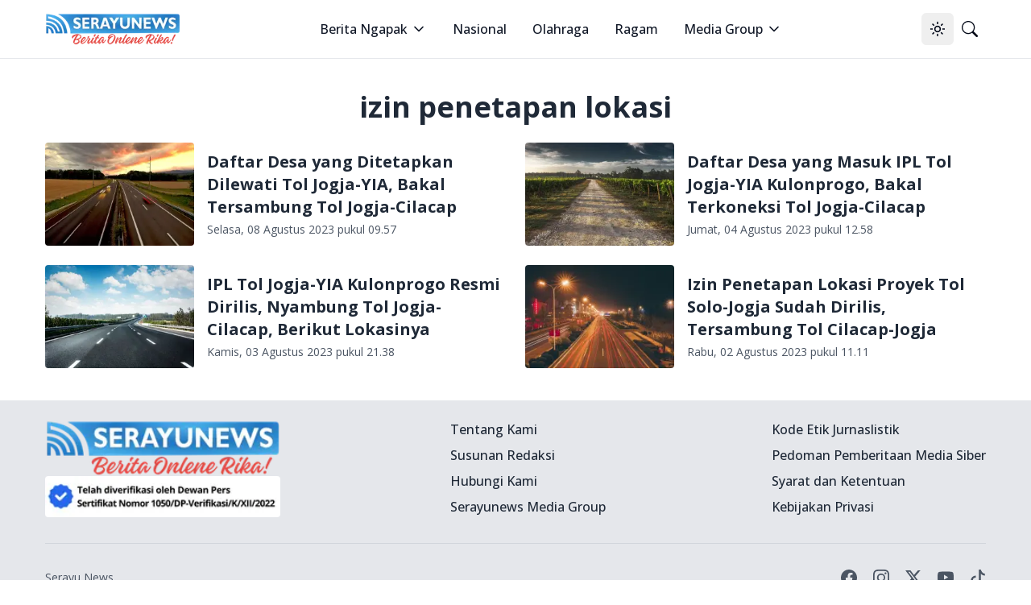

--- FILE ---
content_type: text/html; charset=utf-8
request_url: https://serayunews.com/tag/izin-penetapan-lokasi
body_size: 10191
content:
<!DOCTYPE html><html lang="id"><head><meta charSet="utf-8"/><meta name="viewport" content="width=device-width, initial-scale=1"/><link rel="stylesheet" href="/_next/static/css/b429c8963b8e43d1.css" data-precedence="next"/><link rel="preload" as="script" fetchPriority="low" href="/_next/static/chunks/webpack-fad686162ff2d903.js"/><script src="/_next/static/chunks/fd9d1056-b6bd4111191f2b98.js" async=""></script><script src="/_next/static/chunks/966-14539124982ca71a.js" async=""></script><script src="/_next/static/chunks/main-app-670f083d2ff0c1f7.js" async=""></script><script src="/_next/static/chunks/878-562277c3dc913fb1.js" async=""></script><script src="/_next/static/chunks/3-06c986d4cd7131c4.js" async=""></script><script src="/_next/static/chunks/730-1d750ad6a4a91674.js" async=""></script><script src="/_next/static/chunks/app/layout-87b977d2c09a44b0.js" async=""></script><script src="/_next/static/chunks/app/error-65bc1cb6c4d95992.js" async=""></script><script src="/_next/static/chunks/156-812a44897c021294.js" async=""></script><script src="/_next/static/chunks/app/tag/%5BtagSlug%5D/page-8907291d33d482ce.js" async=""></script><script async="" src="https://pagead2.googlesyndication.com/pagead/js/adsbygoogle.js?client=ca-pub-8898395205080050" crossorigin="anonymous"></script><link rel="preload" href="https://news.google.com/swg/js/v1/swg-basic.js" as="script"/><link rel="dns-prefetch" href="https://serayunews.pw"/><link rel="dns-prefetch" href="https://pagead2.googlesyndication.com"/><link rel="dns-prefetch" href="https://securepubads.g.doubleclick.net"/><link rel="dns-prefetch" href="https://googleads.g.doubleclick.net"/><link rel="dns-prefetch" href="https://tpc.googlesyndication.com"/><link rel="dns-prefetch" href="https://stats.g.doubleclick.net"/><link rel="dns-prefetch" href="https://www.googletagmanager.com"/><link rel="dns-prefetch" href="https://www.google.com"/><link rel="dns-prefetch" href="https://analytics.google.com"/><link rel="dns-prefetch" href="https://fundingchoicesmessages.google.com"/><title>izin penetapan lokasi - Serayu News</title><meta name="description" content="izin penetapan lokasi"/><meta name="keywords" content="izin penetapan lokasi"/><meta name="publisher" content="Serayu News"/><meta name="robots" content="noindex, nofollow"/><meta name="googlebot" content="noindex, nofollow"/><link rel="canonical" href="https://serayunews.com/tag/izin-penetapan-lokasi"/><meta name="google-site-verification" content="hbZSsnkE2CjzZJeB9AIYsWiV-XoyQuBUzr2MTgCKsZc"/><meta property="og:title" content="izin penetapan lokasi - Serayu News"/><meta property="og:description" content="izin penetapan lokasi"/><meta property="og:url" content="https://serayunews.com/tag/izin-penetapan-lokasi"/><meta property="og:site_name" content="Serayu News"/><meta property="og:locale" content="id_ID"/><meta property="og:image" content="https://serayunews.pw/wp-content/uploads/2023/05/favicon-serayunews.jpg"/><meta property="og:image:width" content="500"/><meta property="og:image:height" content="500"/><meta property="og:image:type" content="image/jpg"/><meta name="twitter:card" content="summary_large_image"/><meta name="twitter:site" content="Serayu News"/><meta name="twitter:creator" content="@SerayuNews"/><meta name="twitter:title" content="izin penetapan lokasi - Serayu News"/><meta name="twitter:description" content="izin penetapan lokasi"/><meta name="twitter:image" content="https://serayunews.pw/wp-content/uploads/2023/05/favicon-serayunews.jpg"/><link rel="icon" href="/favicon.ico" type="image/x-icon" sizes="16x16"/><meta name="next-size-adjust"/><script type="application/ld+json">{"@context":"https://schema.org","@type":"Organization","name":"Serayu News","url":"https://serayunews.com","sameAs":["https://www.facebook.com/serayunews","https://www.instagram.com/serayunewscom","https://twitter.com/SerayuNews","https://www.youtube.com/@SerayuNews","https://www.tiktok.com/@serayunews"],"logo":"https://serayunews.pw/wp-content/uploads/2023/03/SERAYUNEWS-280_43.png"}</script><script src="/_next/static/chunks/polyfills-42372ed130431b0a.js" noModule=""></script></head><body class="__className_9c011f flex flex-col min-h-screen antialiased bg-white dark:bg-gray-900"><noscript><iframe src="https://www.googletagmanager.com/ns.html?id=GTM-MHZJGJM" height="0" width="0" style="display:none;visibility:hidden"></iframe></noscript><script>!function(){try{var d=document.documentElement,c=d.classList;c.remove('light','dark');var e=localStorage.getItem('theme');if('system'===e||(!e&&true)){var t='(prefers-color-scheme: dark)',m=window.matchMedia(t);if(m.media!==t||m.matches){d.style.colorScheme = 'dark';c.add('dark')}else{d.style.colorScheme = 'light';c.add('light')}}else if(e){c.add(e|| '')}if(e==='light'||e==='dark')d.style.colorScheme=e}catch(e){}}()</script><nav class="bg-white dark:bg-slate-950 sticky w-full z-50 top-0 start-0 border-b border-gray-200 dark:border-gray-800"><div class="max-w-screen-xl flex flex-wrap items-center justify-between mx-auto p-4"><a href="/" class="flex items-center space-x-3"><img alt="Serayu News Logo" loading="lazy" width="168" height="40" decoding="async" data-nimg="1" class="h-9 w-auto sm:h-10" style="color:transparent" srcSet="/_next/image?url=%2Flogo-sn.png&amp;w=256&amp;q=75 1x, /_next/image?url=%2Flogo-sn.png&amp;w=384&amp;q=75 2x" src="/_next/image?url=%2Flogo-sn.png&amp;w=384&amp;q=75"/></a><div class="flex lg:order-2"><button class="inline-flex items-center justify-center whitespace-nowrap rounded-md text-sm font-medium ring-offset-background transition-colors focus-visible:outline-none focus-visible:ring-2 focus-visible:ring-ring focus-visible:ring-offset-2 disabled:pointer-events-none disabled:opacity-50 hover:bg-accent hover:text-accent-foreground h-10 w-10" type="button" id="radix-:Rcqkq:" aria-haspopup="menu" aria-expanded="false" data-state="closed"><svg xmlns="http://www.w3.org/2000/svg" width="24" height="24" viewBox="0 0 24 24" fill="none" stroke="currentColor" stroke-width="2" stroke-linecap="round" stroke-linejoin="round" class="lucide lucide-sun size-[1.2rem] rotate-0 scale-100 transition-all dark:-rotate-90 dark:scale-0"><circle cx="12" cy="12" r="4"></circle><path d="M12 2v2"></path><path d="M12 20v2"></path><path d="m4.93 4.93 1.41 1.41"></path><path d="m17.66 17.66 1.41 1.41"></path><path d="M2 12h2"></path><path d="M20 12h2"></path><path d="m6.34 17.66-1.41 1.41"></path><path d="m19.07 4.93-1.41 1.41"></path></svg><svg xmlns="http://www.w3.org/2000/svg" width="24" height="24" viewBox="0 0 24 24" fill="none" stroke="currentColor" stroke-width="2" stroke-linecap="round" stroke-linejoin="round" class="lucide lucide-moon absolute size-[1.2rem] rotate-90 scale-0 transition-all dark:rotate-0 dark:scale-100"><path d="M12 3a6 6 0 0 0 9 9 9 9 0 1 1-9-9Z"></path></svg><span class="sr-only">Toggle theme</span></button><a href="/search" class="inline-flex items-center justify-center whitespace-nowrap rounded-md text-sm font-medium ring-offset-background transition-colors focus-visible:outline-none focus-visible:ring-2 focus-visible:ring-ring focus-visible:ring-offset-2 disabled:pointer-events-none disabled:opacity-50 hover:bg-accent hover:text-accent-foreground h-10 w-10"><svg xmlns="http://www.w3.org/2000/svg" width="1em" height="1em" viewBox="0 0 16 16" class="size-[1.2rem]"><path fill="currentColor" d="M11.742 10.344a6.5 6.5 0 1 0-1.397 1.398h-.001q.044.06.098.115l3.85 3.85a1 1 0 0 0 1.415-1.414l-3.85-3.85a1 1 0 0 0-.115-.1zM12 6.5a5.5 5.5 0 1 1-11 0a5.5 5.5 0 0 1 11 0"></path></svg><span class="sr-only">Pencarian</span></a><button class="inline-flex items-center justify-center whitespace-nowrap rounded-md text-sm font-medium ring-offset-background transition-colors focus-visible:outline-none focus-visible:ring-2 focus-visible:ring-ring focus-visible:ring-offset-2 disabled:pointer-events-none disabled:opacity-50 hover:bg-accent hover:text-accent-foreground h-10 w-10 lg:hidden"><span class="sr-only">Open main menu</span><svg xmlns="http://www.w3.org/2000/svg" width="24" height="24" viewBox="0 0 24 24" fill="none" stroke="currentColor" stroke-width="2" stroke-linecap="round" stroke-linejoin="round" class="lucide lucide-menu size-7"><line x1="4" x2="20" y1="12" y2="12"></line><line x1="4" x2="20" y1="6" y2="6"></line><line x1="4" x2="20" y1="18" y2="18"></line></svg></button></div><div class="items-center justify-between hidden w-full lg:flex lg:w-auto lg:order-1"><ul class="flex flex-col lg:p-0 mt-4 font-medium lg:space-x-8 lg:flex-row lg:mt-0 lg:border-0 lg:bg-white dark:bg-slate-950 dark:border-gray-700"><li><label class="flex items-center py-2 px-3 text-gray-900 rounded hover:bg-gray-100 md:hover:bg-transparent md:hover:text-blue-700 md:p-0 md:dark:hover:text-blue-500 dark:text-white dark:hover:bg-gray-800 dark:hover:text-white md:dark:hover:bg-transparent border-b border-gray-200 dark:border-gray-800 lg:border-0 cursor-pointer" type="button" id="radix-:Reqkq:" aria-haspopup="menu" aria-expanded="false" data-state="closed">Berita Ngapak<svg xmlns="http://www.w3.org/2000/svg" width="24" height="24" viewBox="0 0 24 24" fill="none" stroke="currentColor" stroke-width="2" stroke-linecap="round" stroke-linejoin="round" class="lucide lucide-chevron-down size-5 ml-1"><path d="m6 9 6 6 6-6"></path></svg></label></li><li><a href="/category/nasional" class="block py-2 px-3 text-gray-900 rounded hover:bg-gray-100 md:hover:bg-transparent md:hover:text-blue-700 md:p-0 md:dark:hover:text-blue-500 dark:text-white dark:hover:bg-gray-800 dark:hover:text-white md:dark:hover:bg-transparent border-b border-gray-200 dark:border-gray-800 lg:border-0">Nasional</a></li><li><a href="/category/sport" class="block py-2 px-3 text-gray-900 rounded hover:bg-gray-100 md:hover:bg-transparent md:hover:text-blue-700 md:p-0 md:dark:hover:text-blue-500 dark:text-white dark:hover:bg-gray-800 dark:hover:text-white md:dark:hover:bg-transparent border-b border-gray-200 dark:border-gray-800 lg:border-0">Olahraga</a></li><li><a href="/category/ragam" class="block py-2 px-3 text-gray-900 rounded hover:bg-gray-100 md:hover:bg-transparent md:hover:text-blue-700 md:p-0 md:dark:hover:text-blue-500 dark:text-white dark:hover:bg-gray-800 dark:hover:text-white md:dark:hover:bg-transparent border-b border-gray-200 dark:border-gray-800 lg:border-0">Ragam</a></li><li><label class="flex items-center py-2 px-3 text-gray-900 rounded hover:bg-gray-100 md:hover:bg-transparent md:hover:text-blue-700 md:p-0 md:dark:hover:text-blue-500 dark:text-white dark:hover:bg-gray-800 dark:hover:text-white md:dark:hover:bg-transparent border-b border-gray-200 dark:border-gray-800 lg:border-0 cursor-pointer" type="button" id="radix-:R1eqkq:" aria-haspopup="menu" aria-expanded="false" data-state="closed">Media Group<svg xmlns="http://www.w3.org/2000/svg" width="24" height="24" viewBox="0 0 24 24" fill="none" stroke="currentColor" stroke-width="2" stroke-linecap="round" stroke-linejoin="round" class="lucide lucide-chevron-down size-5 ml-1"><path d="m6 9 6 6 6-6"></path></svg></label></li></ul></div></div></nav><main class="w-full flex-grow max-w-screen-xl mx-auto p-4"><div class="space-y-6"><script type="application/ld+json">{"@context":"https://schema.org","@type":"BreadcrumbList","itemListElement":[{"@type":"ListItem","position":1,"item":{"@type":"WebSite","@id":"https://serayunews.com","name":"Beranda","image":"https://serayunews.pw/wp-content/uploads/2023/03/SERAYUNEWS-280_43.png"}},{"@type":"ListItem","position":2,"item":{"@type":"WebPage","@id":"https://serayunews.com/tag/izin-penetapan-lokasi","name":"izin penetapan lokasi - Serayu News"}}]}</script><div class="flex justify-center"><h1 class="text-4xl font-bold text-gray-800 dark:text-gray-200">izin penetapan lokasi</h1></div><div class="grid lg:grid-cols-2 gap-6"><!--$?--><template id="B:0"></template><div class="flex items-center mb-6 animate-pulse"><div class="w-1/3 me-4"><div class="rounded w-full h-28 xl:h-32 bg-gray-400 dark:bg-gray-600"></div></div><div class="w-2/3"><div class="w-full h-6 rounded bg-gray-400 dark:bg-gray-600 mb-2"></div><div class="w-3/4 h-6 rounded bg-gray-400 dark:bg-gray-600 mb-2"></div><div class="w-1/2 h-4 rounded bg-gray-400 dark:bg-gray-600"></div></div></div><div class="flex items-center mb-6 animate-pulse"><div class="w-1/3 me-4"><div class="rounded w-full h-28 xl:h-32 bg-gray-400 dark:bg-gray-600"></div></div><div class="w-2/3"><div class="w-full h-6 rounded bg-gray-400 dark:bg-gray-600 mb-2"></div><div class="w-3/4 h-6 rounded bg-gray-400 dark:bg-gray-600 mb-2"></div><div class="w-1/2 h-4 rounded bg-gray-400 dark:bg-gray-600"></div></div></div><div class="flex items-center mb-6 animate-pulse"><div class="w-1/3 me-4"><div class="rounded w-full h-28 xl:h-32 bg-gray-400 dark:bg-gray-600"></div></div><div class="w-2/3"><div class="w-full h-6 rounded bg-gray-400 dark:bg-gray-600 mb-2"></div><div class="w-3/4 h-6 rounded bg-gray-400 dark:bg-gray-600 mb-2"></div><div class="w-1/2 h-4 rounded bg-gray-400 dark:bg-gray-600"></div></div></div><div class="flex items-center mb-6 animate-pulse"><div class="w-1/3 me-4"><div class="rounded w-full h-28 xl:h-32 bg-gray-400 dark:bg-gray-600"></div></div><div class="w-2/3"><div class="w-full h-6 rounded bg-gray-400 dark:bg-gray-600 mb-2"></div><div class="w-3/4 h-6 rounded bg-gray-400 dark:bg-gray-600 mb-2"></div><div class="w-1/2 h-4 rounded bg-gray-400 dark:bg-gray-600"></div></div></div><!--/$--></div></div></main><div class="bg-gray-200 dark:bg-slate-950 py-6 mt-6"><div class="max-w-screen-xl mx-auto px-4"><div class="w-full"><div class="w-full flex flex-col sm:flex-row justify-between gap-6"><div class="flex flex-col items-center sm:w-1/3 md:items-start mb-2 lg:mb-0 gap-6"><img alt="Serayu News Logo" loading="lazy" width="134.3" height="32" decoding="async" data-nimg="1" class="w-[80%] sm:w-full" style="color:transparent" srcSet="/_next/image?url=%2Flogo-sn.png&amp;w=256&amp;q=75 1x, /_next/image?url=%2Flogo-sn.png&amp;w=384&amp;q=75 2x" src="/_next/image?url=%2Flogo-sn.png&amp;w=384&amp;q=75"/><img alt="Checklist Icon" loading="lazy" width="250" height="100" decoding="async" data-nimg="1" class="rounded w-[80%] sm:w-full" style="color:transparent" srcSet="/_next/image?url=%2Fpers-verification.png&amp;w=256&amp;q=75 1x, /_next/image?url=%2Fpers-verification.png&amp;w=640&amp;q=75 2x" src="/_next/image?url=%2Fpers-verification.png&amp;w=640&amp;q=75"/></div><div class="w-full flex flex-col sm:flex-row justify-between gap-2"><div class="hidden sm:block"> </div><div class="justify-start"><ul class="text-gray-800 dark:text-gray-200 font-medium space-y-2"><li><a href="/page/tentang-kami" class="hover:underline ">Tentang Kami</a></li><li><a href="/page/susunan-redaksi" class="hover:underline">Susunan Redaksi</a></li><li><a href="/page/hubungi-kami" class="hover:underline">Hubungi Kami</a></li><li><a href="/page/serayunews-media-group" class="hover:underline">Serayunews Media Group</a></li></ul></div><div class="justify-end"><ul class="text-gray-800 dark:text-gray-200 font-medium space-y-2"><li><a href="/page/kode-etik-jurnalistik" class="hover:underline">Kode Etik Jurnaslistik</a></li><li><a href="/page/pedoman-pemberitaan-media-siber" class="hover:underline">Pedoman Pemberitaan Media Siber</a></li><li><a href="/page/disclaimer" class="hover:underline">Syarat dan Ketentuan</a></li><li><a href="/page/kebijakan-privasi" class="hover:underline">Kebijakan Privasi</a></li></ul></div></div></div></div><hr class="my-6 border-gray-300 sm:mx-auto dark:border-gray-700 lg:my-8"/><div class="w-full flex flex-col sm:flex-row sm:items-center sm:justify-between gap-4"><div class="flex justify-center items-center sm:justify-start space-x-3"><div class="text-sm text-gray-600 sm:text-center dark:text-gray-300"><a href="/" class="hover:underline">Serayu News</a></div></div><div class="flex justify-center sm:justify-start space-x-5"><a href="https://www.facebook.com/serayunews" class="text-gray-600 hover:text-gray-900 dark:text-gray-300 dark:hover:text-white"><svg xmlns="http://www.w3.org/2000/svg" width="1em" height="1em" viewBox="0 0 16 16" class="w-5 h-5"> <path fill="currentColor" d="M16 8.049c0-4.446-3.582-8.05-8-8.05C3.58 0-.002 3.603-.002 8.05c0 4.017 2.926 7.347 6.75 7.951v-5.625h-2.03V8.05H6.75V6.275c0-2.017 1.195-3.131 3.022-3.131c.876 0 1.791.157 1.791.157v1.98h-1.009c-.993 0-1.303.621-1.303 1.258v1.51h2.218l-.354 2.326H9.25V16c3.824-.604 6.75-3.934 6.75-7.951"> </path></svg><span class="sr-only">Facebook page</span></a><a href="https://www.instagram.com/serayunewscom" class="text-gray-600 hover:text-gray-900 dark:text-gray-300 dark:hover:text-white"><svg xmlns="http://www.w3.org/2000/svg" width="1em" height="1em" viewBox="0 0 16 16" class="w-5 h-5"><path fill="currentColor" d="M8 0C5.829 0 5.556.01 4.703.048C3.85.088 3.269.222 2.76.42a3.9 3.9 0 0 0-1.417.923A3.9 3.9 0 0 0 .42 2.76C.222 3.268.087 3.85.048 4.7C.01 5.555 0 5.827 0 8.001c0 2.172.01 2.444.048 3.297c.04.852.174 1.433.372 1.942c.205.526.478.972.923 1.417c.444.445.89.719 1.416.923c.51.198 1.09.333 1.942.372C5.555 15.99 5.827 16 8 16s2.444-.01 3.298-.048c.851-.04 1.434-.174 1.943-.372a3.9 3.9 0 0 0 1.416-.923c.445-.445.718-.891.923-1.417c.197-.509.332-1.09.372-1.942C15.99 10.445 16 10.173 16 8s-.01-2.445-.048-3.299c-.04-.851-.175-1.433-.372-1.941a3.9 3.9 0 0 0-.923-1.417A3.9 3.9 0 0 0 13.24.42c-.51-.198-1.092-.333-1.943-.372C10.443.01 10.172 0 7.998 0zm-.717 1.442h.718c2.136 0 2.389.007 3.232.046c.78.035 1.204.166 1.486.275c.373.145.64.319.92.599s.453.546.598.92c.11.281.24.705.275 1.485c.039.843.047 1.096.047 3.231s-.008 2.389-.047 3.232c-.035.78-.166 1.203-.275 1.485a2.5 2.5 0 0 1-.599.919c-.28.28-.546.453-.92.598c-.28.11-.704.24-1.485.276c-.843.038-1.096.047-3.232.047s-2.39-.009-3.233-.047c-.78-.036-1.203-.166-1.485-.276a2.5 2.5 0 0 1-.92-.598a2.5 2.5 0 0 1-.6-.92c-.109-.281-.24-.705-.275-1.485c-.038-.843-.046-1.096-.046-3.233s.008-2.388.046-3.231c.036-.78.166-1.204.276-1.486c.145-.373.319-.64.599-.92s.546-.453.92-.598c.282-.11.705-.24 1.485-.276c.738-.034 1.024-.044 2.515-.045zm4.988 1.328a.96.96 0 1 0 0 1.92a.96.96 0 0 0 0-1.92m-4.27 1.122a4.109 4.109 0 1 0 0 8.217a4.109 4.109 0 0 0 0-8.217m0 1.441a2.667 2.667 0 1 1 0 5.334a2.667 2.667 0 0 1 0-5.334"></path></svg><span class="sr-only">Instagram account</span></a><a href="https://twitter.com/SerayuNews" class="text-gray-600 hover:text-gray-900 dark:text-gray-300 dark:hover:text-white"><svg xmlns="http://www.w3.org/2000/svg" width="1em" height="1em" viewBox="0 0 16 16" class="w-5 h-5"><path fill="currentColor" d="M12.6.75h2.454l-5.36 6.142L16 15.25h-4.937l-3.867-5.07l-4.425 5.07H.316l5.733-6.57L0 .75h5.063l3.495 4.633L12.601.75Zm-.86 13.028h1.36L4.323 2.145H2.865z"></path></svg><span class="sr-only">Titter account</span></a><a href="https://www.youtube.com/@SerayuNews" class="text-gray-600 hover:text-gray-900 dark:text-gray-300 dark:hover:text-white"><svg xmlns="http://www.w3.org/2000/svg" width="1em" height="1em" viewBox="0 0 16 16" class="w-5 h-5"><path fill="currentColor" d="M8.051 1.999h.089c.822.003 4.987.033 6.11.335a2.01 2.01 0 0 1 1.415 1.42c.101.38.172.883.22 1.402l.01.104l.022.26l.008.104c.065.914.073 1.77.074 1.957v.075c-.001.194-.01 1.108-.082 2.06l-.008.105l-.009.104c-.05.572-.124 1.14-.235 1.558a2.01 2.01 0 0 1-1.415 1.42c-1.16.312-5.569.334-6.18.335h-.142c-.309 0-1.587-.006-2.927-.052l-.17-.006l-.087-.004l-.171-.007l-.171-.007c-1.11-.049-2.167-.128-2.654-.26a2.01 2.01 0 0 1-1.415-1.419c-.111-.417-.185-.986-.235-1.558L.09 9.82l-.008-.104A31 31 0 0 1 0 7.68v-.123c.002-.215.01-.958.064-1.778l.007-.103l.003-.052l.008-.104l.022-.26l.01-.104c.048-.519.119-1.023.22-1.402a2.01 2.01 0 0 1 1.415-1.42c.487-.13 1.544-.21 2.654-.26l.17-.007l.172-.006l.086-.003l.171-.007A100 100 0 0 1 7.858 2zM6.4 5.209v4.818l4.157-2.408z"></path></svg><span class="sr-only">Youtube account</span></a><a href="https://www.tiktok.com/@serayunews" class="text-gray-600 hover:text-gray-900 dark:text-gray-300 dark:hover:text-white"><svg xmlns="http://www.w3.org/2000/svg" width="1em" height="1em" viewBox="0 0 16 16" class="w-5 h-5"><path fill="currentColor" d="M9 0h1.98c.144.715.54 1.617 1.235 2.512C12.895 3.389 13.797 4 15 4v2c-1.753 0-3.07-.814-4-1.829V11a5 5 0 1 1-5-5v2a3 3 0 1 0 3 3z"></path></svg><span class="sr-only">Tiktok account</span></a></div></div></div></div><script src="/_next/static/chunks/webpack-fad686162ff2d903.js" async=""></script><script>(self.__next_f=self.__next_f||[]).push([0]);self.__next_f.push([2,null])</script><script>self.__next_f.push([1,"1:HL[\"/_next/static/media/3d9ea938b6afa941-s.p.woff2\",\"font\",{\"crossOrigin\":\"\",\"type\":\"font/woff2\"}]\n2:HL[\"/_next/static/css/b429c8963b8e43d1.css\",\"style\"]\n"])</script><script>self.__next_f.push([1,"3:I[2846,[],\"\"]\n6:I[4707,[],\"\"]\n8:I[6423,[],\"\"]\n9:I[8003,[\"878\",\"static/chunks/878-562277c3dc913fb1.js\",\"3\",\"static/chunks/3-06c986d4cd7131c4.js\",\"730\",\"static/chunks/730-1d750ad6a4a91674.js\",\"185\",\"static/chunks/app/layout-87b977d2c09a44b0.js\"],\"\"]\na:I[2513,[\"878\",\"static/chunks/878-562277c3dc913fb1.js\",\"3\",\"static/chunks/3-06c986d4cd7131c4.js\",\"730\",\"static/chunks/730-1d750ad6a4a91674.js\",\"185\",\"static/chunks/app/layout-87b977d2c09a44b0.js\"],\"ThemeProvider\"]\nb:I[2473,[\"878\",\"static/chunks/878-562277c3dc913fb1.js\",\"3\",\"static/chunks/3-06c986d4cd7131c4.js\",\"730\",\"static/chunks/730-1d750ad6a4a91674.js\",\"185\",\"static/chunks/app/layout-87b977d2c09a44b0.js\"],\"default\"]\nc:I[376,[\"601\",\"static/chunks/app/error-65bc1cb6c4d95992.js\"],\"default\"]\nd:I[5878,[\"878\",\"static/chunks/878-562277c3dc913fb1.js\",\"156\",\"static/chunks/156-812a44897c021294.js\",\"656\",\"static/chunks/app/tag/%5BtagSlug%5D/page-8907291d33d482ce.js\"],\"Image\"]\n10:I[1060,[],\"\"]\n7:[\"tagSlug\",\"izin-penetapan-lokasi\",\"d\"]\ne:T5b6,M8 0C5.829 0 5.556.01 4.703.048C3.85.088 3.269.222 2.76.42a3.9 3.9 0 0 0-1.417.923A3.9 3.9 0 0 0 .42 2.76C.222 3.268.087 3.85.048 4.7C.01 5.555 0 5.827 0 8.001c0 2.172.01 2.444.048 3.297c.04.852.174 1.433.372 1.942c.205.526.478.972.923 1.417c.444.445.89.719 1.416.923c.51.198 1.09.333 1.942.372C5.555 15.99 5.827 16 8 16s2.444-.01 3.298-.048c.851-.04 1.434-.174 1.943-.372a3.9 3.9 0 0 0 1.416-.923c.445-.445.718-.891.923-1.417c.197-.509.332-1.09.372-1.942C15.99 10.445 16 10.173 16 8s-.01-2.445-.048-3.299c-.04-.851-.175-1.433-.372-1.941a3.9 3.9 0 0 0-.923-1.417A3.9 3.9 0 0 0 13.24.42c-.51-.198-1.092-.333-1.943-.372C10.443.01 10.172 0 7.998 0zm-.717 1.442h.718c2.136 0 2.389.007 3.232.046c.78.035 1.204.166 1.486.275c.373.145.64.319.92.599s.453.546.598.92c.11.281.24.705.275 1.485c.039.843.047 1.096.047 3.231s-.008 2.389-.047 3.232c-.035.78-.166 1.203-.275 1.485a2.5 2.5 0 0 1-.599.919c-.28.28-.546.453-.92.598c-.28.11-.704.24-1.485.276c-.843.038-1.096.047-3.232.047s-2.39-.009-3.233-.047c-.78-.036-1.203-.166-1.485-.276a2.5 2.5 0 0 1-.92-.598a2.5 2.5"])</script><script>self.__next_f.push([1," 0 0 1-.6-.92c-.109-.281-.24-.705-.275-1.485c-.038-.843-.046-1.096-.046-3.233s.008-2.388.046-3.231c.036-.78.166-1.204.276-1.486c.145-.373.319-.64.599-.92s.546-.453.92-.598c.282-.11.705-.24 1.485-.276c.738-.034 1.024-.044 2.515-.045zm4.988 1.328a.96.96 0 1 0 0 1.92a.96.96 0 0 0 0-1.92m-4.27 1.122a4.109 4.109 0 1 0 0 8.217a4.109 4.109 0 0 0 0-8.217m0 1.441a2.667 2.667 0 1 1 0 5.334a2.667 2.667 0 0 1 0-5.33411:[]\n"])</script><script>self.__next_f.push([1,"0:[\"$\",\"$L3\",null,{\"buildId\":\"tqLQ9tr2y9sDLZJ0h480U\",\"assetPrefix\":\"\",\"urlParts\":[\"\",\"tag\",\"izin-penetapan-lokasi\"],\"initialTree\":[\"\",{\"children\":[\"tag\",{\"children\":[[\"tagSlug\",\"izin-penetapan-lokasi\",\"d\"],{\"children\":[\"__PAGE__\",{}]}]}]},\"$undefined\",\"$undefined\",true],\"initialSeedData\":[\"\",{\"children\":[\"tag\",{\"children\":[[\"tagSlug\",\"izin-penetapan-lokasi\",\"d\"],{\"children\":[\"__PAGE__\",{},[[\"$L4\",\"$L5\",null],null],null]},[[null,[\"$\",\"$L6\",null,{\"parallelRouterKey\":\"children\",\"segmentPath\":[\"children\",\"tag\",\"children\",\"$7\",\"children\"],\"error\":\"$undefined\",\"errorStyles\":\"$undefined\",\"errorScripts\":\"$undefined\",\"template\":[\"$\",\"$L8\",null,{}],\"templateStyles\":\"$undefined\",\"templateScripts\":\"$undefined\",\"notFound\":\"$undefined\",\"notFoundStyles\":\"$undefined\"}]],null],null]},[null,[\"$\",\"$L6\",null,{\"parallelRouterKey\":\"children\",\"segmentPath\":[\"children\",\"tag\",\"children\"],\"error\":\"$undefined\",\"errorStyles\":\"$undefined\",\"errorScripts\":\"$undefined\",\"template\":[\"$\",\"$L8\",null,{}],\"templateStyles\":\"$undefined\",\"templateScripts\":\"$undefined\",\"notFound\":\"$undefined\",\"notFoundStyles\":\"$undefined\"}]],null]},[[[[\"$\",\"link\",\"0\",{\"rel\":\"stylesheet\",\"href\":\"/_next/static/css/b429c8963b8e43d1.css\",\"precedence\":\"next\",\"crossOrigin\":\"$undefined\"}]],[\"$\",\"html\",null,{\"lang\":\"id\",\"suppressHydrationWarning\":true,\"children\":[[\"$\",\"head\",null,{\"children\":[[\"$\",\"link\",null,{\"rel\":\"dns-prefetch\",\"href\":\"https://serayunews.pw\"}],[\"$\",\"link\",null,{\"rel\":\"dns-prefetch\",\"href\":\"https://pagead2.googlesyndication.com\"}],[\"$\",\"link\",null,{\"rel\":\"dns-prefetch\",\"href\":\"https://securepubads.g.doubleclick.net\"}],[\"$\",\"link\",null,{\"rel\":\"dns-prefetch\",\"href\":\"https://googleads.g.doubleclick.net\"}],[\"$\",\"link\",null,{\"rel\":\"dns-prefetch\",\"href\":\"https://tpc.googlesyndication.com\"}],[\"$\",\"link\",null,{\"rel\":\"dns-prefetch\",\"href\":\"https://stats.g.doubleclick.net\"}],[\"$\",\"link\",null,{\"rel\":\"dns-prefetch\",\"href\":\"https://www.googletagmanager.com\"}],[\"$\",\"link\",null,{\"rel\":\"dns-prefetch\",\"href\":\"https://www.google.com\"}],[\"$\",\"link\",null,{\"rel\":\"dns-prefetch\",\"href\":\"https://analytics.google.com\"}],[\"$\",\"link\",null,{\"rel\":\"dns-prefetch\",\"href\":\"https://fundingchoicesmessages.google.com\"}],[\"$\",\"script\",\"Organization\",{\"type\":\"application/ld+json\",\"dangerouslySetInnerHTML\":{\"__html\":\"{\\\"@context\\\":\\\"https://schema.org\\\",\\\"@type\\\":\\\"Organization\\\",\\\"name\\\":\\\"Serayu News\\\",\\\"url\\\":\\\"https://serayunews.com\\\",\\\"sameAs\\\":[\\\"https://www.facebook.com/serayunews\\\",\\\"https://www.instagram.com/serayunewscom\\\",\\\"https://twitter.com/SerayuNews\\\",\\\"https://www.youtube.com/@SerayuNews\\\",\\\"https://www.tiktok.com/@serayunews\\\"],\\\"logo\\\":\\\"https://serayunews.pw/wp-content/uploads/2023/03/SERAYUNEWS-280_43.png\\\"}\"}}],[\"$\",\"$L9\",null,{\"id\":\"gtm\",\"async\":true,\"dangerouslySetInnerHTML\":{\"__html\":\"(function(w,d,s,l,i){w[l]=w[l]||[];w[l].push({'gtm.start':\\n            new Date().getTime(),event:'gtm.js'});var f=d.getElementsByTagName(s)[0],\\n            j=d.createElement(s),dl=l!='dataLayer'?'\u0026l='+l:'';j.async=true;j.src=\\n            'https://www.googletagmanager.com/gtm.js?id='+i+dl;f.parentNode.insertBefore(j,f);\\n            })(window,document,'script','dataLayer','GTM-MHZJGJM');\"},\"strategy\":\"lazyOnload\"}],[\"$\",\"script\",null,{\"async\":true,\"src\":\"https://pagead2.googlesyndication.com/pagead/js/adsbygoogle.js?client=ca-pub-8898395205080050\",\"crossOrigin\":\"anonymous\"}],[\"$\",\"$L9\",null,{\"src\":\"https://news.google.com/swg/js/v1/swg-basic.js\",\"async\":true}],[\"$\",\"$L9\",null,{\"id\":\"swg-basic-init\",\"children\":\"\\n            (self.SWG_BASIC = self.SWG_BASIC || []).push(basicSubscriptions =\u003e {\\n              basicSubscriptions.init({\\n                type: \\\"NewsArticle\\\",\\n                isPartOfType: [\\\"Product\\\"],\\n                isPartOfProductId: \\\"CAow8sqVCw:openaccess\\\",\\n                clientOptions: { theme: \\\"light\\\", lang: \\\"id\\\" },\\n              });\\n            });\\n          \"}]]}],[\"$\",\"body\",null,{\"className\":\"__className_9c011f flex flex-col min-h-screen antialiased bg-white dark:bg-gray-900\",\"children\":[[\"$\",\"noscript\",null,{\"dangerouslySetInnerHTML\":{\"__html\":\"\u003ciframe src=\\\"https://www.googletagmanager.com/ns.html?id=GTM-MHZJGJM\\\" height=\\\"0\\\" width=\\\"0\\\" style=\\\"display:none;visibility:hidden\\\"\u003e\u003c/iframe\u003e\"}}],[\"$\",\"$La\",null,{\"attribute\":\"class\",\"defaultTheme\":\"system\",\"enableSystem\":true,\"disableTransitionOnChange\":true,\"children\":[[\"$\",\"$Lb\",null,{}],[\"$\",\"main\",null,{\"className\":\"w-full flex-grow max-w-screen-xl mx-auto p-4\",\"children\":[\"$\",\"$L6\",null,{\"parallelRouterKey\":\"children\",\"segmentPath\":[\"children\"],\"error\":\"$c\",\"errorStyles\":[],\"errorScripts\":[],\"template\":[\"$\",\"$L8\",null,{}],\"templateStyles\":\"$undefined\",\"templateScripts\":\"$undefined\",\"notFound\":[\"$\",\"div\",null,{\"className\":\"flex items-center justify-center min-h-screen\",\"children\":[\"$\",\"div\",null,{\"className\":\"text-gray-800 dark:text-gray-200 text-center space-y-6\",\"children\":[[\"$\",\"div\",null,{\"className\":\"space-y-2\",\"children\":[[\"$\",\"svg\",null,{\"xmlns\":\"http://www.w3.org/2000/svg\",\"width\":\"1em\",\"height\":\"1em\",\"viewBox\":\"0 0 24 24\",\"className\":\"inline-block w-auto h-28\",\"children\":[\"$\",\"path\",null,{\"fill\":\"none\",\"stroke\":\"currentColor\",\"stroke-linecap\":\"round\",\"stroke-linejoin\":\"round\",\"stroke-width\":\"2\",\"d\":\"M3 7v4a1 1 0 0 0 1 1h3m0-5v10m3-9v8a1 1 0 0 0 1 1h2a1 1 0 0 0 1-1V8a1 1 0 0 0-1-1h-2a1 1 0 0 0-1 1m7-1v4a1 1 0 0 0 1 1h3m0-5v10\"}]}],[\"$\",\"h1\",null,{\"className\":\"font-bold text-xl\",\"children\":\"Page Not Found!\"}],[\"$\",\"p\",null,{\"className\":\"text-lg\",\"children\":\"Halaman yang anda tuju tidak tersedia.\"}]]}],[\"$\",\"a\",null,{\"href\":\"/\",\"className\":\"inline-block p-2 me-2 text-white bg-blue-600 hover:bg-blue-700 rounded dark:bg-blue-700 dark:hover:bg-blue-800\",\"children\":[[\"$\",\"svg\",null,{\"xmlns\":\"http://www.w3.org/2000/svg\",\"width\":\"1em\",\"height\":\"1em\",\"viewBox\":\"0 0 16 16\",\"className\":\"w-4 h-4 inline-flex\",\"children\":[\"$\",\"path\",null,{\"fill\":\"currentColor\",\"fillRule\":\"evenodd\",\"d\":\"M1 8a7 7 0 1 0 14 0A7 7 0 0 0 1 8m15 0A8 8 0 1 1 0 8a8 8 0 0 1 16 0m-4.5-.5a.5.5 0 0 1 0 1H5.707l2.147 2.146a.5.5 0 0 1-.708.708l-3-3a.5.5 0 0 1 0-.708l3-3a.5.5 0 1 1 .708.708L5.707 7.5z\"}]}],\" Kembali ke Beranda\"]}]]}]}],\"notFoundStyles\":[]}]}],[\"$\",\"div\",null,{\"className\":\"bg-gray-200 dark:bg-slate-950 py-6 mt-6\",\"children\":[\"$\",\"div\",null,{\"className\":\"max-w-screen-xl mx-auto px-4\",\"children\":[[\"$\",\"div\",null,{\"className\":\"w-full\",\"children\":[\"$\",\"div\",null,{\"className\":\"w-full flex flex-col sm:flex-row justify-between gap-6\",\"children\":[[\"$\",\"div\",null,{\"className\":\"flex flex-col items-center sm:w-1/3 md:items-start mb-2 lg:mb-0 gap-6\",\"children\":[[\"$\",\"$Ld\",null,{\"src\":\"/logo-sn.png\",\"width\":134.3,\"height\":32,\"className\":\"w-[80%] sm:w-full\",\"alt\":\"Serayu News Logo\"}],[\"$\",\"$Ld\",null,{\"src\":\"/pers-verification.png\",\"width\":250,\"height\":100,\"className\":\"rounded w-[80%] sm:w-full\",\"alt\":\"Checklist Icon\"}]]}],[\"$\",\"div\",null,{\"className\":\"w-full flex flex-col sm:flex-row justify-between gap-2\",\"children\":[[\"$\",\"div\",null,{\"className\":\"hidden sm:block\",\"children\":\" \"}],[\"$\",\"div\",null,{\"className\":\"justify-start\",\"children\":[\"$\",\"ul\",null,{\"className\":\"text-gray-800 dark:text-gray-200 font-medium space-y-2\",\"children\":[[\"$\",\"li\",null,{\"children\":[\"$\",\"a\",null,{\"href\":\"/page/tentang-kami\",\"className\":\"hover:underline \",\"children\":\"Tentang Kami\"}]}],[\"$\",\"li\",null,{\"children\":[\"$\",\"a\",null,{\"href\":\"/page/susunan-redaksi\",\"className\":\"hover:underline\",\"children\":\"Susunan Redaksi\"}]}],[\"$\",\"li\",null,{\"children\":[\"$\",\"a\",null,{\"href\":\"/page/hubungi-kami\",\"className\":\"hover:underline\",\"children\":\"Hubungi Kami\"}]}],[\"$\",\"li\",null,{\"children\":[\"$\",\"a\",null,{\"href\":\"/page/serayunews-media-group\",\"className\":\"hover:underline\",\"children\":\"Serayunews Media Group\"}]}]]}]}],[\"$\",\"div\",null,{\"className\":\"justify-end\",\"children\":[\"$\",\"ul\",null,{\"className\":\"text-gray-800 dark:text-gray-200 font-medium space-y-2\",\"children\":[[\"$\",\"li\",null,{\"children\":[\"$\",\"a\",null,{\"href\":\"/page/kode-etik-jurnalistik\",\"className\":\"hover:underline\",\"children\":\"Kode Etik Jurnaslistik\"}]}],[\"$\",\"li\",null,{\"children\":[\"$\",\"a\",null,{\"href\":\"/page/pedoman-pemberitaan-media-siber\",\"className\":\"hover:underline\",\"children\":\"Pedoman Pemberitaan Media Siber\"}]}],[\"$\",\"li\",null,{\"children\":[\"$\",\"a\",null,{\"href\":\"/page/disclaimer\",\"className\":\"hover:underline\",\"children\":\"Syarat dan Ketentuan\"}]}],[\"$\",\"li\",null,{\"children\":[\"$\",\"a\",null,{\"href\":\"/page/kebijakan-privasi\",\"className\":\"hover:underline\",\"children\":\"Kebijakan Privasi\"}]}]]}]}]]}]]}]}],[\"$\",\"hr\",null,{\"className\":\"my-6 border-gray-300 sm:mx-auto dark:border-gray-700 lg:my-8\"}],[\"$\",\"div\",null,{\"className\":\"w-full flex flex-col sm:flex-row sm:items-center sm:justify-between gap-4\",\"children\":[[\"$\",\"div\",null,{\"className\":\"flex justify-center items-center sm:justify-start space-x-3\",\"children\":[\"$\",\"div\",null,{\"className\":\"text-sm text-gray-600 sm:text-center dark:text-gray-300\",\"children\":[\"$\",\"a\",null,{\"href\":\"/\",\"className\":\"hover:underline\",\"children\":\"Serayu News\"}]}]}],[\"$\",\"div\",null,{\"className\":\"flex justify-center sm:justify-start space-x-5\",\"children\":[[\"$\",\"a\",null,{\"href\":\"https://www.facebook.com/serayunews\",\"className\":\"text-gray-600 hover:text-gray-900 dark:text-gray-300 dark:hover:text-white\",\"children\":[[\"$\",\"svg\",null,{\"xmlns\":\"http://www.w3.org/2000/svg\",\"width\":\"1em\",\"height\":\"1em\",\"viewBox\":\"0 0 16 16\",\"className\":\"w-5 h-5\",\"children\":[\" \",[\"$\",\"path\",null,{\"fill\":\"currentColor\",\"d\":\"M16 8.049c0-4.446-3.582-8.05-8-8.05C3.58 0-.002 3.603-.002 8.05c0 4.017 2.926 7.347 6.75 7.951v-5.625h-2.03V8.05H6.75V6.275c0-2.017 1.195-3.131 3.022-3.131c.876 0 1.791.157 1.791.157v1.98h-1.009c-.993 0-1.303.621-1.303 1.258v1.51h2.218l-.354 2.326H9.25V16c3.824-.604 6.75-3.934 6.75-7.951\",\"children\":\" \"}]]}],[\"$\",\"span\",null,{\"className\":\"sr-only\",\"children\":\"Facebook page\"}]]}],[\"$\",\"a\",null,{\"href\":\"https://www.instagram.com/serayunewscom\",\"className\":\"text-gray-600 hover:text-gray-900 dark:text-gray-300 dark:hover:text-white\",\"children\":[[\"$\",\"svg\",null,{\"xmlns\":\"http://www.w3.org/2000/svg\",\"width\":\"1em\",\"height\":\"1em\",\"viewBox\":\"0 0 16 16\",\"className\":\"w-5 h-5\",\"children\":[\"$\",\"path\",null,{\"fill\":\"currentColor\",\"d\":\"$e\"}]}],[\"$\",\"span\",null,{\"className\":\"sr-only\",\"children\":\"Instagram account\"}]]}],[\"$\",\"a\",null,{\"href\":\"https://twitter.com/SerayuNews\",\"className\":\"text-gray-600 hover:text-gray-900 dark:text-gray-300 dark:hover:text-white\",\"children\":[[\"$\",\"svg\",null,{\"xmlns\":\"http://www.w3.org/2000/svg\",\"width\":\"1em\",\"height\":\"1em\",\"viewBox\":\"0 0 16 16\",\"className\":\"w-5 h-5\",\"children\":[\"$\",\"path\",null,{\"fill\":\"currentColor\",\"d\":\"M12.6.75h2.454l-5.36 6.142L16 15.25h-4.937l-3.867-5.07l-4.425 5.07H.316l5.733-6.57L0 .75h5.063l3.495 4.633L12.601.75Zm-.86 13.028h1.36L4.323 2.145H2.865z\"}]}],[\"$\",\"span\",null,{\"className\":\"sr-only\",\"children\":\"Titter account\"}]]}],[\"$\",\"a\",null,{\"href\":\"https://www.youtube.com/@SerayuNews\",\"className\":\"text-gray-600 hover:text-gray-900 dark:text-gray-300 dark:hover:text-white\",\"children\":[[\"$\",\"svg\",null,{\"xmlns\":\"http://www.w3.org/2000/svg\",\"width\":\"1em\",\"height\":\"1em\",\"viewBox\":\"0 0 16 16\",\"className\":\"w-5 h-5\",\"children\":[\"$\",\"path\",null,{\"fill\":\"currentColor\",\"d\":\"M8.051 1.999h.089c.822.003 4.987.033 6.11.335a2.01 2.01 0 0 1 1.415 1.42c.101.38.172.883.22 1.402l.01.104l.022.26l.008.104c.065.914.073 1.77.074 1.957v.075c-.001.194-.01 1.108-.082 2.06l-.008.105l-.009.104c-.05.572-.124 1.14-.235 1.558a2.01 2.01 0 0 1-1.415 1.42c-1.16.312-5.569.334-6.18.335h-.142c-.309 0-1.587-.006-2.927-.052l-.17-.006l-.087-.004l-.171-.007l-.171-.007c-1.11-.049-2.167-.128-2.654-.26a2.01 2.01 0 0 1-1.415-1.419c-.111-.417-.185-.986-.235-1.558L.09 9.82l-.008-.104A31 31 0 0 1 0 7.68v-.123c.002-.215.01-.958.064-1.778l.007-.103l.003-.052l.008-.104l.022-.26l.01-.104c.048-.519.119-1.023.22-1.402a2.01 2.01 0 0 1 1.415-1.42c.487-.13 1.544-.21 2.654-.26l.17-.007l.172-.006l.086-.003l.171-.007A100 100 0 0 1 7.858 2zM6.4 5.209v4.818l4.157-2.408z\"}]}],[\"$\",\"span\",null,{\"className\":\"sr-only\",\"children\":\"Youtube account\"}]]}],[\"$\",\"a\",null,{\"href\":\"https://www.tiktok.com/@serayunews\",\"className\":\"text-gray-600 hover:text-gray-900 dark:text-gray-300 dark:hover:text-white\",\"children\":[[\"$\",\"svg\",null,{\"xmlns\":\"http://www.w3.org/2000/svg\",\"width\":\"1em\",\"height\":\"1em\",\"viewBox\":\"0 0 16 16\",\"className\":\"w-5 h-5\",\"children\":[\"$\",\"path\",null,{\"fill\":\"currentColor\",\"d\":\"M9 0h1.98c.144.715.54 1.617 1.235 2.512C12.895 3.389 13.797 4 15 4v2c-1.753 0-3.07-.814-4-1.829V11a5 5 0 1 1-5-5v2a3 3 0 1 0 3 3z\"}]}],[\"$\",\"span\",null,{\"className\":\"sr-only\",\"children\":\"Tiktok account\"}]]}]]}]]}]]}]}]]}]]}]]}]],null],null],\"couldBeIntercepted\":false,\"initialHead\":[null,\"$Lf\"],\"globalErrorComponent\":\"$10\",\"missingSlots\":\"$W11\"}]\n"])</script><script>self.__next_f.push([1,"12:\"$Sreact.suspense\"\n13:I[49,[\"878\",\"static/chunks/878-562277c3dc913fb1.js\",\"156\",\"static/chunks/156-812a44897c021294.js\",\"656\",\"static/chunks/app/tag/%5BtagSlug%5D/page-8907291d33d482ce.js\"],\"PreloadCss\"]\n"])</script><script>self.__next_f.push([1,"5:[\"$\",\"div\",null,{\"className\":\"space-y-6\",\"children\":[[\"$\",\"script\",\"BreadcrumbList\",{\"type\":\"application/ld+json\",\"dangerouslySetInnerHTML\":{\"__html\":\"{\\\"@context\\\":\\\"https://schema.org\\\",\\\"@type\\\":\\\"BreadcrumbList\\\",\\\"itemListElement\\\":[{\\\"@type\\\":\\\"ListItem\\\",\\\"position\\\":1,\\\"item\\\":{\\\"@type\\\":\\\"WebSite\\\",\\\"@id\\\":\\\"https://serayunews.com\\\",\\\"name\\\":\\\"Beranda\\\",\\\"image\\\":\\\"https://serayunews.pw/wp-content/uploads/2023/03/SERAYUNEWS-280_43.png\\\"}},{\\\"@type\\\":\\\"ListItem\\\",\\\"position\\\":2,\\\"item\\\":{\\\"@type\\\":\\\"WebPage\\\",\\\"@id\\\":\\\"https://serayunews.com/tag/izin-penetapan-lokasi\\\",\\\"name\\\":\\\"izin penetapan lokasi - Serayu News\\\"}}]}\"}}],[\"$\",\"div\",null,{\"className\":\"flex justify-center\",\"children\":[\"$\",\"h1\",null,{\"className\":\"text-4xl font-bold text-gray-800 dark:text-gray-200\",\"children\":\"izin penetapan lokasi\"}]}],[\"$\",\"div\",null,{\"className\":\"grid lg:grid-cols-2 gap-6\",\"children\":[\"$\",\"$12\",null,{\"fallback\":[[\"$\",\"div\",null,{\"className\":\"flex items-center mb-6 animate-pulse\",\"children\":[[\"$\",\"div\",null,{\"className\":\"w-1/3 me-4\",\"children\":[\"$\",\"div\",null,{\"className\":\"rounded w-full h-28 xl:h-32 bg-gray-400 dark:bg-gray-600\"}]}],[\"$\",\"div\",null,{\"className\":\"w-2/3\",\"children\":[[\"$\",\"div\",null,{\"className\":\"w-full h-6 rounded bg-gray-400 dark:bg-gray-600 mb-2\"}],[\"$\",\"div\",null,{\"className\":\"w-3/4 h-6 rounded bg-gray-400 dark:bg-gray-600 mb-2\"}],[\"$\",\"div\",null,{\"className\":\"w-1/2 h-4 rounded bg-gray-400 dark:bg-gray-600\"}]]}]]}],[\"$\",\"div\",null,{\"className\":\"flex items-center mb-6 animate-pulse\",\"children\":[[\"$\",\"div\",null,{\"className\":\"w-1/3 me-4\",\"children\":[\"$\",\"div\",null,{\"className\":\"rounded w-full h-28 xl:h-32 bg-gray-400 dark:bg-gray-600\"}]}],[\"$\",\"div\",null,{\"className\":\"w-2/3\",\"children\":[[\"$\",\"div\",null,{\"className\":\"w-full h-6 rounded bg-gray-400 dark:bg-gray-600 mb-2\"}],[\"$\",\"div\",null,{\"className\":\"w-3/4 h-6 rounded bg-gray-400 dark:bg-gray-600 mb-2\"}],[\"$\",\"div\",null,{\"className\":\"w-1/2 h-4 rounded bg-gray-400 dark:bg-gray-600\"}]]}]]}],[\"$\",\"div\",null,{\"className\":\"flex items-center mb-6 animate-pulse\",\"children\":[[\"$\",\"div\",null,{\"className\":\"w-1/3 me-4\",\"children\":[\"$\",\"div\",null,{\"className\":\"rounded w-full h-28 xl:h-32 bg-gray-400 dark:bg-gray-600\"}]}],[\"$\",\"div\",null,{\"className\":\"w-2/3\",\"children\":[[\"$\",\"div\",null,{\"className\":\"w-full h-6 rounded bg-gray-400 dark:bg-gray-600 mb-2\"}],[\"$\",\"div\",null,{\"className\":\"w-3/4 h-6 rounded bg-gray-400 dark:bg-gray-600 mb-2\"}],[\"$\",\"div\",null,{\"className\":\"w-1/2 h-4 rounded bg-gray-400 dark:bg-gray-600\"}]]}]]}],[\"$\",\"div\",null,{\"className\":\"flex items-center mb-6 animate-pulse\",\"children\":[[\"$\",\"div\",null,{\"className\":\"w-1/3 me-4\",\"children\":[\"$\",\"div\",null,{\"className\":\"rounded w-full h-28 xl:h-32 bg-gray-400 dark:bg-gray-600\"}]}],[\"$\",\"div\",null,{\"className\":\"w-2/3\",\"children\":[[\"$\",\"div\",null,{\"className\":\"w-full h-6 rounded bg-gray-400 dark:bg-gray-600 mb-2\"}],[\"$\",\"div\",null,{\"className\":\"w-3/4 h-6 rounded bg-gray-400 dark:bg-gray-600 mb-2\"}],[\"$\",\"div\",null,{\"className\":\"w-1/2 h-4 rounded bg-gray-400 dark:bg-gray-600\"}]]}]]}]],\"children\":[[\"$\",\"$L13\",null,{\"moduleIds\":[\"app/tag/[tagSlug]/page.tsx -\u003e ./tagPosts\"]}],\"$L14\"]}]}]]}]\n"])</script><script>self.__next_f.push([1,"f:[[\"$\",\"meta\",\"0\",{\"name\":\"viewport\",\"content\":\"width=device-width, initial-scale=1\"}],[\"$\",\"meta\",\"1\",{\"charSet\":\"utf-8\"}],[\"$\",\"title\",\"2\",{\"children\":\"izin penetapan lokasi - Serayu News\"}],[\"$\",\"meta\",\"3\",{\"name\":\"description\",\"content\":\"izin penetapan lokasi\"}],[\"$\",\"meta\",\"4\",{\"name\":\"keywords\",\"content\":\"izin penetapan lokasi\"}],[\"$\",\"meta\",\"5\",{\"name\":\"publisher\",\"content\":\"Serayu News\"}],[\"$\",\"meta\",\"6\",{\"name\":\"robots\",\"content\":\"noindex, nofollow\"}],[\"$\",\"meta\",\"7\",{\"name\":\"googlebot\",\"content\":\"noindex, nofollow\"}],[\"$\",\"link\",\"8\",{\"rel\":\"canonical\",\"href\":\"https://serayunews.com/tag/izin-penetapan-lokasi\"}],[\"$\",\"meta\",\"9\",{\"name\":\"google-site-verification\",\"content\":\"hbZSsnkE2CjzZJeB9AIYsWiV-XoyQuBUzr2MTgCKsZc\"}],[\"$\",\"meta\",\"10\",{\"property\":\"og:title\",\"content\":\"izin penetapan lokasi - Serayu News\"}],[\"$\",\"meta\",\"11\",{\"property\":\"og:description\",\"content\":\"izin penetapan lokasi\"}],[\"$\",\"meta\",\"12\",{\"property\":\"og:url\",\"content\":\"https://serayunews.com/tag/izin-penetapan-lokasi\"}],[\"$\",\"meta\",\"13\",{\"property\":\"og:site_name\",\"content\":\"Serayu News\"}],[\"$\",\"meta\",\"14\",{\"property\":\"og:locale\",\"content\":\"id_ID\"}],[\"$\",\"meta\",\"15\",{\"property\":\"og:image\",\"content\":\"https://serayunews.pw/wp-content/uploads/2023/05/favicon-serayunews.jpg\"}],[\"$\",\"meta\",\"16\",{\"property\":\"og:image:width\",\"content\":\"500\"}],[\"$\",\"meta\",\"17\",{\"property\":\"og:image:height\",\"content\":\"500\"}],[\"$\",\"meta\",\"18\",{\"property\":\"og:image:type\",\"content\":\"image/jpg\"}],[\"$\",\"meta\",\"19\",{\"name\":\"twitter:card\",\"content\":\"summary_large_image\"}],[\"$\",\"meta\",\"20\",{\"name\":\"twitter:site\",\"content\":\"Serayu News\"}],[\"$\",\"meta\",\"21\",{\"name\":\"twitter:creator\",\"content\":\"@SerayuNews\"}],[\"$\",\"meta\",\"22\",{\"name\":\"twitter:title\",\"content\":\"izin penetapan lokasi - Serayu News\"}],[\"$\",\"meta\",\"23\",{\"name\":\"twitter:description\",\"content\":\"izin penetapan lokasi\"}],[\"$\",\"meta\",\"24\",{\"name\":\"twitter:image\",\"content\":\"https://serayunews.pw/wp-content/uploads/2023/05/favicon-serayunews.jpg\"}],[\"$\",\"link\",\"25\",{\"rel\":\"icon\",\"href\":\"/favicon.ico\",\"type\":\"image/x-icon\",\"sizes\":\"16x16\"}],[\"$\",\"meta\",\"26\",{\"name\":\"next-size-adjust\"}]]\n"])</script><script>self.__next_f.push([1,"4:null\n"])</script><script>self.__next_f.push([1,"15:I[1523,[\"878\",\"static/chunks/878-562277c3dc913fb1.js\",\"156\",\"static/chunks/156-812a44897c021294.js\",\"656\",\"static/chunks/app/tag/%5BtagSlug%5D/page-8907291d33d482ce.js\"],\"BailoutToCSR\"]\n"])</script><script>self.__next_f.push([1,"14:[[[\"$\",\"div\",null,{\"className\":\"flex items-center\",\"children\":[[\"$\",\"div\",null,{\"className\":\"w-1/3 me-4\",\"children\":[\"$\",\"a\",null,{\"href\":\"/daftar-desa-yang-ditetapkan-dilewati-tol-jogja-yia-bakal-tersambung-tol-jogja-cilacap\",\"children\":[\"$\",\"$Ld\",null,{\"src\":\"https://serayunews.pw/wp-content/uploads/2023/07/road-jpg.webp\",\"alt\":\"Pembangunan tol\",\"width\":242,\"height\":160,\"className\":\"rounded w-full h-28 sm:h-32 2xl:h-40 object-cover\"}]}]}],[\"$\",\"div\",null,{\"className\":\"w-2/3\",\"children\":[[\"$\",\"a\",null,{\"href\":\"/daftar-desa-yang-ditetapkan-dilewati-tol-jogja-yia-bakal-tersambung-tol-jogja-cilacap\",\"className\":\"text-base sm:text-lg xl:text-xl leading-tight sm:leading-relaxed font-medium sm:font-bold text-gray-800 dark:text-gray-200 hover:underline\",\"dangerouslySetInnerHTML\":{\"__html\":\"Daftar Desa yang Ditetapkan Dilewati Tol Jogja-YIA, Bakal Tersambung Tol Jogja-Cilacap\"}}],[\"$\",\"p\",null,{\"className\":\"text-xs sm:text-sm text-gray-600 dark:text-gray-400 mt-1\",\"children\":[\"$\",\"time\",null,{\"children\":\"Selasa, 08 Agustus 2023 pukul 09.57\"}]}]]}]]}],[\"$\",\"div\",null,{\"className\":\"flex items-center\",\"children\":[[\"$\",\"div\",null,{\"className\":\"w-1/3 me-4\",\"children\":[\"$\",\"a\",null,{\"href\":\"/daftar-desa-yang-masuk-ipl-tol-jogja-yia-kulonprogo-bakal-terkoneksi-tol-jogja-cilacap\",\"children\":[\"$\",\"$Ld\",null,{\"src\":\"https://serayunews.pw/wp-content/uploads/2023/07/pembebasan-lahan-jpg.webp\",\"alt\":\"\",\"width\":242,\"height\":160,\"className\":\"rounded w-full h-28 sm:h-32 2xl:h-40 object-cover\"}]}]}],[\"$\",\"div\",null,{\"className\":\"w-2/3\",\"children\":[[\"$\",\"a\",null,{\"href\":\"/daftar-desa-yang-masuk-ipl-tol-jogja-yia-kulonprogo-bakal-terkoneksi-tol-jogja-cilacap\",\"className\":\"text-base sm:text-lg xl:text-xl leading-tight sm:leading-relaxed font-medium sm:font-bold text-gray-800 dark:text-gray-200 hover:underline\",\"dangerouslySetInnerHTML\":{\"__html\":\"Daftar Desa yang Masuk IPL Tol Jogja-YIA Kulonprogo, Bakal Terkoneksi Tol Jogja-Cilacap\"}}],[\"$\",\"p\",null,{\"className\":\"text-xs sm:text-sm text-gray-600 dark:text-gray-400 mt-1\",\"children\":[\"$\",\"time\",null,{\"children\":\"Jumat, 04 Agustus 2023 pukul 12.58\"}]}]]}]]}],[\"$\",\"div\",null,{\"className\":\"flex items-center\",\"children\":[[\"$\",\"div\",null,{\"className\":\"w-1/3 me-4\",\"children\":[\"$\",\"a\",null,{\"href\":\"/ipl-tol-jogja-yia-kulonprogo-resmi-dirilis-nyambung-tol-jogja-cilacap-berikut-lokasinya\",\"children\":[\"$\",\"$Ld\",null,{\"src\":\"https://serayunews.pw/wp-content/uploads/2023/07/tarif-tol.jpg\",\"alt\":\"\",\"width\":242,\"height\":160,\"className\":\"rounded w-full h-28 sm:h-32 2xl:h-40 object-cover\"}]}]}],[\"$\",\"div\",null,{\"className\":\"w-2/3\",\"children\":[[\"$\",\"a\",null,{\"href\":\"/ipl-tol-jogja-yia-kulonprogo-resmi-dirilis-nyambung-tol-jogja-cilacap-berikut-lokasinya\",\"className\":\"text-base sm:text-lg xl:text-xl leading-tight sm:leading-relaxed font-medium sm:font-bold text-gray-800 dark:text-gray-200 hover:underline\",\"dangerouslySetInnerHTML\":{\"__html\":\"IPL Tol Jogja-YIA Kulonprogo Resmi Dirilis, Nyambung Tol Jogja-Cilacap, Berikut Lokasinya\"}}],[\"$\",\"p\",null,{\"className\":\"text-xs sm:text-sm text-gray-600 dark:text-gray-400 mt-1\",\"children\":[\"$\",\"time\",null,{\"children\":\"Kamis, 03 Agustus 2023 pukul 21.38\"}]}]]}]]}],[\"$\",\"div\",null,{\"className\":\"flex items-center\",\"children\":[[\"$\",\"div\",null,{\"className\":\"w-1/3 me-4\",\"children\":[\"$\",\"a\",null,{\"href\":\"/izin-penetapan-lokasi-proyek-tol-solo-jogja-sudah-dirilis-tersambung-tol-cilacap-jogja\",\"children\":[\"$\",\"$Ld\",null,{\"src\":\"https://serayunews.pw/wp-content/uploads/2023/07/the-way-jpg.webp\",\"alt\":\"\",\"width\":242,\"height\":160,\"className\":\"rounded w-full h-28 sm:h-32 2xl:h-40 object-cover\"}]}]}],[\"$\",\"div\",null,{\"className\":\"w-2/3\",\"children\":[[\"$\",\"a\",null,{\"href\":\"/izin-penetapan-lokasi-proyek-tol-solo-jogja-sudah-dirilis-tersambung-tol-cilacap-jogja\",\"className\":\"text-base sm:text-lg xl:text-xl leading-tight sm:leading-relaxed font-medium sm:font-bold text-gray-800 dark:text-gray-200 hover:underline\",\"dangerouslySetInnerHTML\":{\"__html\":\"Izin Penetapan Lokasi Proyek Tol Solo-Jogja Sudah Dirilis, Tersambung Tol Cilacap-Jogja\"}}],[\"$\",\"p\",null,{\"className\":\"text-xs sm:text-sm text-gray-600 dark:text-gray-400 mt-1\",\"children\":[\"$\",\"time\",null,{\"children\":\"Rabu, 02 Agustus 2023 pukul 11.11\"}]}]]}]]}]],[\"$\",\"$12\",null,{\"fallback\":null,\"children\":[\"$\",\"$L15\",null,{\"reason\":\"next/dynamic\",\"children\":\"$L16\"}]}]]\n"])</script><script>self.__next_f.push([1,"17:I[7145,[\"878\",\"static/chunks/878-562277c3dc913fb1.js\",\"156\",\"static/chunks/156-812a44897c021294.js\",\"656\",\"static/chunks/app/tag/%5BtagSlug%5D/page-8907291d33d482ce.js\"],\"default\"]\n16:[\"$\",\"$L17\",null,{\"pgInfo\":{\"endCursor\":\"YXJyYXljb25uZWN0aW9uOjEyNjI3Mg==\",\"hasNextPage\":false,\"hasPreviousPage\":false,\"startCursor\":\"YXJyYXljb25uZWN0aW9uOjEyNzE3Mw==\"},\"slug\":\"izin-penetapan-lokasi\"}]\n"])</script><div hidden id="S:0"><div class="flex items-center"><div class="w-1/3 me-4"><a href="/daftar-desa-yang-ditetapkan-dilewati-tol-jogja-yia-bakal-tersambung-tol-jogja-cilacap"><img alt="Pembangunan tol" loading="lazy" width="242" height="160" decoding="async" data-nimg="1" class="rounded w-full h-28 sm:h-32 2xl:h-40 object-cover" style="color:transparent" srcSet="/_next/image?url=https%3A%2F%2Fserayunews.pw%2Fwp-content%2Fuploads%2F2023%2F07%2Froad-jpg.webp&amp;w=256&amp;q=75 1x, /_next/image?url=https%3A%2F%2Fserayunews.pw%2Fwp-content%2Fuploads%2F2023%2F07%2Froad-jpg.webp&amp;w=640&amp;q=75 2x" src="/_next/image?url=https%3A%2F%2Fserayunews.pw%2Fwp-content%2Fuploads%2F2023%2F07%2Froad-jpg.webp&amp;w=640&amp;q=75"/></a></div><div class="w-2/3"><a href="/daftar-desa-yang-ditetapkan-dilewati-tol-jogja-yia-bakal-tersambung-tol-jogja-cilacap" class="text-base sm:text-lg xl:text-xl leading-tight sm:leading-relaxed font-medium sm:font-bold text-gray-800 dark:text-gray-200 hover:underline">Daftar Desa yang Ditetapkan Dilewati Tol Jogja-YIA, Bakal Tersambung Tol Jogja-Cilacap</a><p class="text-xs sm:text-sm text-gray-600 dark:text-gray-400 mt-1"><time>Selasa, 08 Agustus 2023 pukul 09.57</time></p></div></div><div class="flex items-center"><div class="w-1/3 me-4"><a href="/daftar-desa-yang-masuk-ipl-tol-jogja-yia-kulonprogo-bakal-terkoneksi-tol-jogja-cilacap"><img alt="" loading="lazy" width="242" height="160" decoding="async" data-nimg="1" class="rounded w-full h-28 sm:h-32 2xl:h-40 object-cover" style="color:transparent" srcSet="/_next/image?url=https%3A%2F%2Fserayunews.pw%2Fwp-content%2Fuploads%2F2023%2F07%2Fpembebasan-lahan-jpg.webp&amp;w=256&amp;q=75 1x, /_next/image?url=https%3A%2F%2Fserayunews.pw%2Fwp-content%2Fuploads%2F2023%2F07%2Fpembebasan-lahan-jpg.webp&amp;w=640&amp;q=75 2x" src="/_next/image?url=https%3A%2F%2Fserayunews.pw%2Fwp-content%2Fuploads%2F2023%2F07%2Fpembebasan-lahan-jpg.webp&amp;w=640&amp;q=75"/></a></div><div class="w-2/3"><a href="/daftar-desa-yang-masuk-ipl-tol-jogja-yia-kulonprogo-bakal-terkoneksi-tol-jogja-cilacap" class="text-base sm:text-lg xl:text-xl leading-tight sm:leading-relaxed font-medium sm:font-bold text-gray-800 dark:text-gray-200 hover:underline">Daftar Desa yang Masuk IPL Tol Jogja-YIA Kulonprogo, Bakal Terkoneksi Tol Jogja-Cilacap</a><p class="text-xs sm:text-sm text-gray-600 dark:text-gray-400 mt-1"><time>Jumat, 04 Agustus 2023 pukul 12.58</time></p></div></div><div class="flex items-center"><div class="w-1/3 me-4"><a href="/ipl-tol-jogja-yia-kulonprogo-resmi-dirilis-nyambung-tol-jogja-cilacap-berikut-lokasinya"><img alt="" loading="lazy" width="242" height="160" decoding="async" data-nimg="1" class="rounded w-full h-28 sm:h-32 2xl:h-40 object-cover" style="color:transparent" srcSet="/_next/image?url=https%3A%2F%2Fserayunews.pw%2Fwp-content%2Fuploads%2F2023%2F07%2Ftarif-tol.jpg&amp;w=256&amp;q=75 1x, /_next/image?url=https%3A%2F%2Fserayunews.pw%2Fwp-content%2Fuploads%2F2023%2F07%2Ftarif-tol.jpg&amp;w=640&amp;q=75 2x" src="/_next/image?url=https%3A%2F%2Fserayunews.pw%2Fwp-content%2Fuploads%2F2023%2F07%2Ftarif-tol.jpg&amp;w=640&amp;q=75"/></a></div><div class="w-2/3"><a href="/ipl-tol-jogja-yia-kulonprogo-resmi-dirilis-nyambung-tol-jogja-cilacap-berikut-lokasinya" class="text-base sm:text-lg xl:text-xl leading-tight sm:leading-relaxed font-medium sm:font-bold text-gray-800 dark:text-gray-200 hover:underline">IPL Tol Jogja-YIA Kulonprogo Resmi Dirilis, Nyambung Tol Jogja-Cilacap, Berikut Lokasinya</a><p class="text-xs sm:text-sm text-gray-600 dark:text-gray-400 mt-1"><time>Kamis, 03 Agustus 2023 pukul 21.38</time></p></div></div><div class="flex items-center"><div class="w-1/3 me-4"><a href="/izin-penetapan-lokasi-proyek-tol-solo-jogja-sudah-dirilis-tersambung-tol-cilacap-jogja"><img alt="" loading="lazy" width="242" height="160" decoding="async" data-nimg="1" class="rounded w-full h-28 sm:h-32 2xl:h-40 object-cover" style="color:transparent" srcSet="/_next/image?url=https%3A%2F%2Fserayunews.pw%2Fwp-content%2Fuploads%2F2023%2F07%2Fthe-way-jpg.webp&amp;w=256&amp;q=75 1x, /_next/image?url=https%3A%2F%2Fserayunews.pw%2Fwp-content%2Fuploads%2F2023%2F07%2Fthe-way-jpg.webp&amp;w=640&amp;q=75 2x" src="/_next/image?url=https%3A%2F%2Fserayunews.pw%2Fwp-content%2Fuploads%2F2023%2F07%2Fthe-way-jpg.webp&amp;w=640&amp;q=75"/></a></div><div class="w-2/3"><a href="/izin-penetapan-lokasi-proyek-tol-solo-jogja-sudah-dirilis-tersambung-tol-cilacap-jogja" class="text-base sm:text-lg xl:text-xl leading-tight sm:leading-relaxed font-medium sm:font-bold text-gray-800 dark:text-gray-200 hover:underline">Izin Penetapan Lokasi Proyek Tol Solo-Jogja Sudah Dirilis, Tersambung Tol Cilacap-Jogja</a><p class="text-xs sm:text-sm text-gray-600 dark:text-gray-400 mt-1"><time>Rabu, 02 Agustus 2023 pukul 11.11</time></p></div></div><!--$!--><template data-dgst="BAILOUT_TO_CLIENT_SIDE_RENDERING"></template><!--/$--></div><script>$RC=function(b,c,e){c=document.getElementById(c);c.parentNode.removeChild(c);var a=document.getElementById(b);if(a){b=a.previousSibling;if(e)b.data="$!",a.setAttribute("data-dgst",e);else{e=b.parentNode;a=b.nextSibling;var f=0;do{if(a&&8===a.nodeType){var d=a.data;if("/$"===d)if(0===f)break;else f--;else"$"!==d&&"$?"!==d&&"$!"!==d||f++}d=a.nextSibling;e.removeChild(a);a=d}while(a);for(;c.firstChild;)e.insertBefore(c.firstChild,a);b.data="$"}b._reactRetry&&b._reactRetry()}};$RC("B:0","S:0")</script><script defer src="https://static.cloudflareinsights.com/beacon.min.js/vcd15cbe7772f49c399c6a5babf22c1241717689176015" integrity="sha512-ZpsOmlRQV6y907TI0dKBHq9Md29nnaEIPlkf84rnaERnq6zvWvPUqr2ft8M1aS28oN72PdrCzSjY4U6VaAw1EQ==" data-cf-beacon='{"version":"2024.11.0","token":"20b28097379841679c2628ccae6081de","r":1,"server_timing":{"name":{"cfCacheStatus":true,"cfEdge":true,"cfExtPri":true,"cfL4":true,"cfOrigin":true,"cfSpeedBrain":true},"location_startswith":null}}' crossorigin="anonymous"></script>
</body></html>

--- FILE ---
content_type: text/html; charset=utf-8
request_url: https://www.google.com/recaptcha/api2/aframe
body_size: 267
content:
<!DOCTYPE HTML><html><head><meta http-equiv="content-type" content="text/html; charset=UTF-8"></head><body><script nonce="7Mdu61mYvSLjOYIHY9Z5eQ">/** Anti-fraud and anti-abuse applications only. See google.com/recaptcha */ try{var clients={'sodar':'https://pagead2.googlesyndication.com/pagead/sodar?'};window.addEventListener("message",function(a){try{if(a.source===window.parent){var b=JSON.parse(a.data);var c=clients[b['id']];if(c){var d=document.createElement('img');d.src=c+b['params']+'&rc='+(localStorage.getItem("rc::a")?sessionStorage.getItem("rc::b"):"");window.document.body.appendChild(d);sessionStorage.setItem("rc::e",parseInt(sessionStorage.getItem("rc::e")||0)+1);localStorage.setItem("rc::h",'1769107256716');}}}catch(b){}});window.parent.postMessage("_grecaptcha_ready", "*");}catch(b){}</script></body></html>